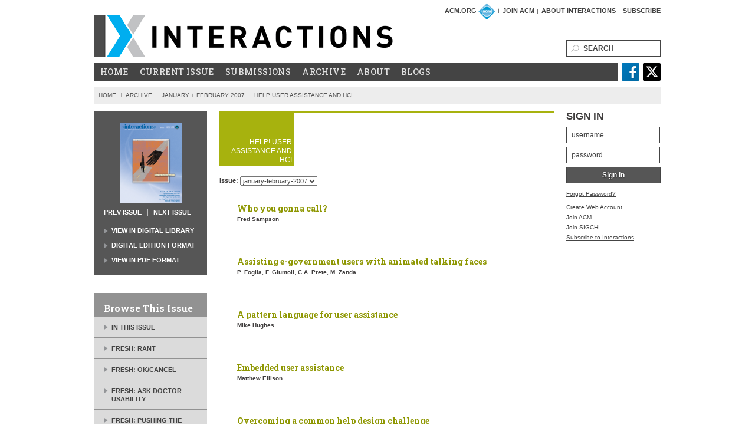

--- FILE ---
content_type: text/html; charset=UTF-8
request_url: https://interactions.acm.org/archive/section/january-february-2007/help-user-assistance-and-hci
body_size: 4736
content:
<!DOCTYPE html>
<html lang="en">
<head>
	<meta charset="utf-8">
	<meta name="viewport" content="width=device-width, initial-scale=1">
	<meta http-equiv="Content-Type" content="text/html; charset=utf-8" />
	<!-- Google tag (gtag.js) --> 
	<script async src=https://www.googletagmanager.com/gtag/js?id=G-Z6VLDV97NK></script>
	<script>
	window.dataLayer = window.dataLayer || []; 
	function gtag(){dataLayer.push(arguments);} 
	gtag('js', new Date()); 
	gtag('config', 'G-Z6VLDV97NK'); 
	</script>

	
<title>ACM Interactions</title>

<meta name='keywords' content='' />
<meta name='description' content='' />
<link rel='canonical' href='https://interactions.acm.org/archive/section/january-february-2007/help-user-assistance-and-hci' />
<!-- generated by seo_lite -->
	
	<meta name="twitter:card" content="summary" />
	<meta name="twitter:site" content="@interactionsmag" />
	<meta property="og:url" content="https://interactions.acm.org/archive/section/january-february-2007/help-user-assistance-and-hci" />
	<meta property="og:site_name" content="ACM Interactions" />
	



	
	
	
	<link rel="apple-touch-icon" sizes="57x57" href="/images/favicon/apple-icon-57x57.png">
	<link rel="apple-touch-icon" sizes="60x60" href="/images/favicon/apple-icon-60x60.png">
	<link rel="apple-touch-icon" sizes="72x72" href="/images/favicon/apple-icon-72x72.png">
	<link rel="apple-touch-icon" sizes="76x76" href="/images/favicon/apple-icon-76x76.png">
	<link rel="apple-touch-icon" sizes="114x114" href="/images/favicon/apple-icon-114x114.png">
	<link rel="apple-touch-icon" sizes="120x120" href="/images/favicon/apple-icon-120x120.png">
	<link rel="apple-touch-icon" sizes="144x144" href="/images/favicon/apple-icon-144x144.png">
	<link rel="apple-touch-icon" sizes="152x152" href="/images/favicon/apple-icon-152x152.png">
	<link rel="apple-touch-icon" sizes="180x180" href="/images/favicon/apple-icon-180x180.png">
	<link rel="icon" type="image/png" sizes="192x192"  href="/images/favicon/android-icon-192x192.png">
	<link rel="icon" type="image/png" sizes="32x32" href="/images/favicon/favicon-32x32.png">
	<link rel="icon" type="image/png" sizes="96x96" href="/images/favicon/favicon-96x96.png">
	<link rel="icon" type="image/png" sizes="16x16" href="/images/favicon/favicon-16x16.png">
	<link rel="manifest" href="/images/favicon/manifest.json">
	<meta name="msapplication-TileColor" content="#ffffff">
	<meta name="msapplication-TileImage" content="/images/favicon/ms-icon-144x144.png">
	<meta name="theme-color" content="#ffffff">
	<link href="https://fonts.googleapis.com/css2?family=Roboto+Slab:wght@400;500;600;700;800&display=swap" rel="stylesheet">
	<link media="all" rel="stylesheet" type="text/css" href="/css/all.css?v=18" />
	<link media="all" rel="stylesheet" type="text/css" href="/css/menu.css" />
	<link media="all" rel="stylesheet" type="text/css" href="/css/validationEngine.jquery.css" />
	<script type="text/javascript" src="/js/jquery-1.7.min.js"></script>
	<script type="text/javascript" src="/js/jquery.dropmenu.js"></script>
	<script type="text/javascript" src="/js/jquery.validationEngine-en.js"></script>
	<script type="text/javascript" src="/js/jquery.validationEngine.js"></script>
	<script type="text/javascript" src="/js/jquerytools.js"></script>
	<script type="text/javascript" src="/js/jquery.main.js?v=1"></script>
	<!--[if lt IE 8]><link rel="stylesheet" type="text/css" href="/css/ie.css" media="screen"/><![endif]-->
	

	
	<style>
		.singin .text-row-holder span {
			color: #FF0000;
			font-size: 10px;
			margin-top: -4px;
			display: block;
			margin-bottom: 6px;
		}
	</style>

</head>
<body>
<div id="wrapper">
	<div id="header">
		<div class="header-holder">
			<h1 class="logo"><a href="/">ACM Interactions</a></h1>
			<div class="top-nav">
				<ul>
					<li><a target="_blank" href="http://acm.org" rel="nofollow">ACM.org</a> <img src="/images/logo-acm.gif" alt="image description" width="29" height="28" /></li>
					<li><a target="_blank" href="https://www.acm.org/membership/join" rel="nofollow">Join ACM</a></li>
					<li><a href="/about">About Interactions</a></li>
					<li><a target="_blank" href="https://services.acm.org/public/qj/genpubqj/genpubqj_control.cfm?promo=QJPUB&product=11247&form_type=PUB&clcode=06">Subscribe</a></li>
				</ul>

				
			</div>

			<div class="search-box">
				<form class="search" method="post" action="https://interactions.acm.org/"  >
<div class='hiddenFields'>
<input type="hidden" name="ACT" value="8" />
<input type="hidden" name="RES" value="20" />
<input type="hidden" name="meta" value="CfkzOCcTDX13ayIfZjhPLqda+U2Z1MkAGENnE3PQxT+3rHgy9Mu/TVtf4zY4grAmoYrYh6ZnYdO9WvpvJWT6kRhfvksR4gCgl1wuvzLjTdup+KJGWlm0OL9R6QzKcYx0iz5rX0gSQAM3FLvgulVcGawFYvcl64gMgAugd6tjvDQxB650LfCzZ1LnWvhsGM65oAQ7pF4VQsI3aBMg9GuV2bUjhbmQ8sKQnEUF/2LWghMRcI+HYtSaa9jEaKDWv/ekmXkamYfGl+vomu8jMs4dab3AKScbOl4nmw+IqibqXva9W6zd406c7/C0vGRgu2l4OR8mjlPgqcAVsNVNwRjQyHdVzkLdQV4bkoE0fHIw9J0S/bXaeCkXE2u90G+Zlt7Dxvkc9eY6pVGSSTZEvB7qbB4pZvxMDKGuToGGw4CZ3Tc=" />
<input type="hidden" name="site_id" value="1" />
<input type="hidden" name="csrf_token" value="7d639d34f16efc6bca5c9c5747c568214531c58e" />
</div>


				<fieldset>
					<input name="keywords" type="text" class="text deletable" placeholder="Search" />
					<input type="submit" class="btn-search sr-only" value="Search"  />
				</fieldset>
				</form>
			</div>
		</div>
		<div class="nav-holder">
			<ul class="social">
				<li class="facebook"><a target="_blank" href="https://www.facebook.com/pages/interactions-magazine/22329129970">facebook</a></li>
				<li class="twitter"><a target="_blank" href="https://twitter.com/interactionsmag">twitter</a></li>
				
			</ul>
			<ul id="nav">
				<li><a href="/">Home</a></li>
				
				<li><a href="/archive/toc/november-december-2025">Current Issue</a></li>
				
				<li><a href="/submissions">Submissions</a></li>
				<li><a href="/archive">Archive</a>
					<ul>
						<li>
							
							<a href="/archive/toc/november-december-2025"><img src="/images/uploads/articles/IX3206W_COVER_Mini.jpg" border="0" style="padding-right:5px" /></a>
							
							<a href="/archive/toc/september-october-2025"><img src="/images/uploads/articles/IX3205W_COVER_Mini.jpg" border="0" style="padding-right:5px" /></a>
							
							<a href="/archive/toc/july-august-2025"><img src="/images/uploads/articles/IX3204W_COVER_Mini.jpg" border="0" style="padding-right:5px" /></a>
							
						</li>
					</ul>
				</li>
				<li><a href="/about">About</a></li>
				<li><a href="/blog">Blogs</a></li>
			</ul>
		</div>

		

	</div>
		<ul class="breadcrumbs">
			
			<li> 
			
				
					<a href="https://interactions.acm.org/">
				
			
			Home
			
			</a> 
			</li>
			
			<li> 
			
				
					<a href="https://interactions.acm.org/archive">
				
			
			Archive
			
			</a> 
			</li>
			
			<li> 
			
				
					<a href="/archive/toc/january-february-2007/">
				
			
			January + February 2007
			
			</a> 
			</li>
			
			<li> 
			
			Help User Assistance And Hci
			
			 
			</li>
			
		</ul>
		<div id="main">
			<div id="twocolumns">
				<div id="content">
					<div class="main-content">

						

						
						<div class="heading-box ">
							<h2 class="">Help! User assistance and HCI </h2>
						</div>
						
						<div class="paging">
							<div class="holder">

							</div>
						</div>
						
						

						<p><form>
							<label><strong>Issue:</strong></label>
							<select class="jumpmenu" id="jumpmenu" name="jumpmenu">
								
								<option value="/archive/section/january-february-2007/help-user-assistance-and-hci" selected="selected"">january-february-2007</option>
								
							</select>
							</form>
						</p>

						
							<ul class="post-list">
			
	<li>
		
		<div class="holder">
			<h3><a href="/archive/view/january-february-2007/who-you-gonna-call1" class="">Who you gonna call?</a></h3>
			<h4> Fred Sampson</h4>
			<p> 

			</p>
		</div>
		
	</li>			
	<li>
		
		<div class="holder">
			<h3><a href="/archive/view/january-february-2007/assisting-e-government-users-with-animated-talking-faces1" class="">Assisting e-government users with animated talking faces</a></h3>
			<h4> P. Foglia, F. Giuntoli, C.A. Prete, M. Zanda</h4>
			<p> 

			</p>
		</div>
		
	</li>			
	<li>
		
		<div class="holder">
			<h3><a href="/archive/view/january-february-2007/a-pattern-language-for-user-assistance1" class="">A pattern language for user assistance</a></h3>
			<h4> Mike Hughes</h4>
			<p> 

			</p>
		</div>
		
	</li>			
	<li>
		
		<div class="holder">
			<h3><a href="/archive/view/january-february-2007/embedded-user-assistance1" class="">Embedded user assistance</a></h3>
			<h4> Matthew Ellison</h4>
			<p> 

			</p>
		</div>
		
	</li>			
	<li>
		
		<div class="holder">
			<h3><a href="/archive/view/january-february-2007/overcoming-a-common-help-design-challenge1" class="">Overcoming a common help design challenge</a></h3>
			<h4> Doris Holloway</h4>
			<p> 

			</p>
		</div>
		
	</li>			
	<li>
		
		<div class="holder">
			<h3><a href="/archive/view/january-february-2007/arbitration-of-a-help-system1" class="">Arbitration of a help system</a></h3>
			<h4> Garett Dworman</h4>
			<p> 

			</p>
		</div>
		
	</li>			
	<li>
		
		<div class="holder">
			<h3><a href="/archive/view/january-february-2007/my-learning-assistant1" class="">My learning assistant</a></h3>
			<h4> Sachin Patil, Kay Howell</h4>
			<p> 

			</p>
		</div>
		
	</li>
</ul>
						
						
					</div>
					
						<div class="aside">

	

		

	
	<div class="block">
		<div id="archive_sidebar_wrap">	
			
			<div class="img-holder">
			<a href="/archive/toc/january-february-2007">
				<img src="/images/uploads/issues/2007/IA%20XIV-1_CVR.jpg" alt="January + February 2007" width="104" height="137" />
			</a>
			</div>
			<ul class="prev-next">
				<li class="active">
				
					<a href="/archive/issue-sidebar/1795" class="issue_archive_page">prev issue</a>
				  				
				</li>
				<li class="active">
				
					<a href="/archive/issue-sidebar/1770" class="issue_archive_page">next issue</a>
				 
				</li>
			</ul>		
			<ul class="add-nav">
				<li><a href="http://dl.acm.org/citation.cfm?id=1189976">view in Digital Library</a></li>
				<li><a href="http://dl.acm.org/ft_gateway.cfm?id=1189976&type=digital edition&dwn=1">Digital Edition Format</a></li>
				<li><a href="http://dl.acm.org/ft_gateway.cfm?id=1189976&type=pdf&dwn=1">view in PDF Format</a></li>
			</ul>
			
		</div>
	
	</div>
		

	
		
		<div class="nav-box">
			<h3>Browse This Issue</h3>
			<ul>
				

				
				<li><a href="/archive/section/january-february-2007/in-this-issue">In this issue</a></li>
				

				
				<li><a href="/archive/section/january-february-2007/fresh-rant">Fresh: rant</a></li>
				

				
				<li><a href="/archive/section/january-february-2007/fresh-ok-cancel">Fresh: ok/cancel</a></li>
				

				
				<li><a href="/archive/section/january-february-2007/fresh-ask-doctor-usability">Fresh: ask Doctor Usability</a></li>
				

				
				<li><a href="/archive/section/january-february-2007/fresh-pushing-the-envelope">Fresh: pushing the envelope</a></li>
				

				
				<li><a href="/archive/section/january-february-2007/fresh-nuts-bolts">Fresh: nuts & bolts</a></li>
				

				
				<li><a href="/archive/section/january-february-2007/forum-under-development">Forum: under development</a></li>
				

				
				<li><a href="/archive/section/january-february-2007/forum-heres-entertainment">Forum: here's entertainment</a></li>
				

				
				<li><a href="/archive/section/january-february-2007/help-user-assistance-and-hci">Help! User assistance and HCI</a></li>
				

				
				<li><a href="/archive/section/january-february-2007/people-the-way-i-see-it">People: the way I see it</a></li>
				

				
				<li><a href="/archive/section/january-february-2007/people-fast-forward">People: fast forward</a></li>
				

				
				<li><a href="/archive/section/january-february-2007/people-the-well-tempered-practitioner">People: the well-tempered practitioner</a></li>
				

				
				<li><a href="/archive/section/january-february-2007/books">Books</a></li>
				

				
				<li><a href="/archive/section/january-february-2007/event-planner">Event planner</a></li>
				

				
				<li><a href="/archive/section/january-february-2007/rave">Rave</a></li>
				

				
				<li><a href="/archive/section/january-february-2007/postcards-from-the-future">Postcards from the future</a></li>
				
			</ul>
		</div>
		
	
	
	
	<div class="text-block">
		<h3>Demo Hour</h3>

		<ul>
		
			<li>
				<h4><a href="/archive/view/march-april-2022/elevate">
					March - April 2022</a>
				</h4>
				<p> 
			Seungwoo Je, 
			Kongpyung Moon, 
			Hyunseung Lim, 
			Shan-Yuan Teng, 
			Jas Brooks, 
			Pedro Lopes, 
			Andrea Bianchi</p>
			</li>
		
			<li>
				<h4><a href="/archive/view/march-april-2022/prototype-of-a-force-feedback-tool-for-mixed-reality-applications">
					March - April 2022</a>
				</h4>
				<p> 
			Ian Gonsher, 
			Zhenhong Lei</p>
			</li>
		
			<li>
				<h4><a href="/archive/view/september-october-2020/demo-hour67">
					September - October 2020</a>
				</h4>
				<p> 
			Shengzhi Wu, 
			Daragh Byrne, 
			Molly Steenson, 
			Robert Fraher, 
			Laurel Fraher</p>
			</li>
		
		</ul>
	</div>	
	
	
		
</div>
					
				</div>
				<div id="sidebar">
	
	<div class="box">
		<h3>SIGN IN</h3>
		<form id="login_form" class="singin" method="post" action="https://interactions.acm.org/"  >
<div class='hiddenFields'>
<input type="hidden" name="ACT" value="15" />
<input type="hidden" name="RET" value="/archive/section/january-february-2007/help-user-assistance-and-hci" />
<input type="hidden" name="site_id" value="1" />
<input type="hidden" name="csrf_token" value="7d639d34f16efc6bca5c9c5747c568214531c58e" />
</div>


			<fieldset>
				<div class="text-row-holder">
					<div class="text-row">
						<input name="username" type="text" class="text validate[required]" value="username" />
					</div>
					<div class="text-row">
						<input name="password" type="password" class="pass validate[required]" value="password" />
					</div>
					<div class="text-row">
						<input type="submit" value="Sign in" class="btn-go" />
					</div>
				</div>
				<a href="https://accounts.acm.org" target="_blank">Forgot Password?</a>
			</fieldset>
		</form>
		<ul class="subnav">
			<li><a href="https://accounts.acm.org" target="_blank">Create Web Account</a></li>
			<li><a href="https://www.acm.org/membership/join" target="_blank">Join ACM</a></li>
			<li><a href="https://services.acm.org/public/qj/gensigqj/login_gensigqj.cfm?promo=QJSIG&offering=026&form_type=SIG " target="_blank">Join SIGCHI</a></li>
			<li><a href="https://services.acm.org/public/qj/genpubqj/genpubqj_control.cfm?promo=QJPUB&product=11247&form_type=PUB&clcode=06" target="_blank">Subscribe to Interactions</a></li>
		</ul>
	</div>
	
	<div class="ad">
<iframe width="160" height="600" scrolling=No frameborder=0 marginheight=0 marginwidth=0 src="https://acm.nui.media/pipeline/1234629/0/vh?z=acm&dim=599027&kw=&click="><script type="text/javascript" language="JavaScript" src="https://acm.nui.media/pipeline/1234629/0/vj?z=acm&dim=599027&kw=&click=&abr=$scriptiniframe"></script><noscript><a href="httsp://acm.nui.media/pipeline/1234629/0/cc?z=acm"><img src="https://acm.nui.media/pipeline/1234629/0/vc?z=acm&dim=599027&kw=&click=&abr=$imginiframe" width="160" height="600" alt="" border="0"></a></noscript></iframe>	</div>

<script type="text/javascript" language="JavaScript">

  aj_server = 'https://acm.nui.media/pipeline/'; aj_tagver = '1.0';

  aj_zone = 'acm'; aj_adspot = '524938'; aj_page = '0'; aj_dim ='622080'; aj_ch = ''; aj_ct = ''; aj_kw = '';

  aj_pv = true; aj_click = '';

</script><script type="text/javascript" language="JavaScript" src="https://img.nui.media/banners/ajtg.js"></script>
</div>
			</div>

		</div>
<div id="footer">
	<div class="container">
		<ul>
			<li><a href="/about">About interactions</a></li>
			<li><a href="/about-sigchi">About SIGCHI</a></li>
			<li><a target="_blank" href="https://www.acm.org/membership/acm-membership-renewal ">Renew</a></li>
			<li><a target="_blank" href="https://services.acm.org/public/qj/genpubqj/genpubqj_control.cfm?promo=QJPUB&product=11247&form_type=PUB&clcode=06">Subscribe</a></li>
			<li><a href="/submissions">For Authors</a></li>
			<li><a href="/for-advertisers">For Advertisers</a></li>
			<li><a href="/privacy-policy">Privacy</a></li>
			<li><a href="/contact">Contact Us</a></li>
		</ul>
		<p>Interactions is a bi-monthly publication of the ACM | (c) 2025 ACM</p>
		<p class="print-website" style="display:none;">https://interactions.acm.org/archive/section/january-february-2007/help-user-assistance-and-hci</p>
	</div>
</div>
</div>

<script type="text/javascript">
	jQuery(document).ready( function($) {
		/* Adds "Clear icon and function to search bar */
		$('input.deletable').wrap('<span class="deleteicon" />').after($('<span>&times;</span>').click(function() {$(this).prev('input').val('').trigger('change').focus();})).on('focus input', function () {
			$('.deleteicon span').toggle(this.value.length>0);
		}).blur(function () {
			$('.deleteicon span').fadeOut('slow');
		});
		$('.deleteicon span').fadeOut('slow');
	});
</script>
</body>
</html>

--- FILE ---
content_type: text/css
request_url: https://interactions.acm.org/css/all.css?v=18
body_size: 6645
content:
body {
	margin:0;
	background:#fff;
	font:11px/1.2 Arial, Helvetica, sans-serif;
	color:#403e3e;
}
img{border:0;}
a{
	color:#444;
	text-decoration:underline;
	cursor:pointer;
	transition: all 0.3s ease-in;
}
a:hover{text-decoration:none;}
form,
fieldset{
	margin:0;
	padding:0;
	border:0;
}
input,
textarea,
select{
	vertical-align:middle;
	font:100% Arial, Helvetica, sans-serif;
	color:#444;
}
.sr-only {
  position: absolute;
  width: 1px;
  height: 1px;
  margin: -1px;
  padding: 0;
  overflow: hidden;
  clip: rect(0,0,0,0);
  border: 0;
}
#wrapper{
	width:960px;
	margin:0 auto;
}
#header{
	width:100%;
	overflow:hidden;
	padding:0 0 40px;
}
.logo{
	float:left;
	background:url(/images/logo.gif) no-repeat;
	width:508px;
	height:72px;
	text-indent:-9999px;
	margin:25px 0 0;
}
.logo a{
	display:block;
	height:100%;
}
#header .top-nav{
	overflow:hidden;
	height:1%;
	padding:4px 0 35px;
}
#header .top-nav ul{
	margin:0;
	padding:0;
	list-style:none;
	float:right;
	overflow:hidden;
	font-weight:bold;
	text-transform:uppercase;
}
#header .top-nav ul li{
	float:left;
	background:url(/images/separator-top-nav.gif) no-repeat 100% 50%;
	line-height:29px;
	text-decoration:none;
	padding:0 6px;
	margin:0 -6px 0 6px;
	display:inline;
}
#header .top-nav ul li img{vertical-align:middle;}
#header .top-nav ul li a{
	text-decoration:none;
	color:#434343;
}
#header .top-nav ul li a:hover{text-decoration:underline;}
#header .search-box{
	overflow:hidden;
	height:1%;
}
.header-holder{
	padding:0 0 10px;
	overflow:hidden;
	position: relative;
	width:100%;
}
.survey {
	position: absolute;
	bottom: -3px;
	right: 192px;
}

.search{
	float:right;
	/*background:#d0cdcd;
	padding:5px 7px;*/
}
.search fieldset{
	float:left;
}
/*.search .text{
	float:left;
	width:116px;
	padding:2px 4px;
	height:15px;
	line-height:15px;
	font-size:14px;
	font-style:italic;
	background:#fff;
	border:0;
	margin:0 5px 0 0;
}*/
		
.search .text,
.singin .text,
.singin .pass {
    width: 141px;
    font-size: 12px;
    border: 1px solid #444;
    color:#434343;
    border-radius: 0;
    box-shadow: none;
    padding: 6px 8px;
    transition: all 0.30s ease-in-out;
}
input::placeholder {
  color:#434343;
  opacity:1;
}
.search .text {
    float: left;
    width: 118px;
    padding: 6px 12px 6px 28px;
    background: transparent url(/images/32px-Search_Icon.png);
    background-position: 7px center;
    background-repeat: no-repeat;
    background-size: 14px;
}
.search .text:focus,
.singin .text:focus,
.singin .pass:focus {
    border-color: rgb(29, 175, 237);
    /*box-shadow: inset 0 0 1px rgba(29, 175, 237, .9);*/
    outline: none;
}
.search .text::placeholder {
  text-transform: uppercase;
  font-weight: bold;
}

.search .btn-search{
	background:url(/images/btn-submit.gif) no-repeat;
	width:17px;
	height:19px;
	text-indent:-9999px;
	overflow:hidden;
	font-size:0;
	line-height:0;
	cursor:pointer;
	float:left;
	border:0;
}
span.deleteicon {
    position: relative;
    height: 36px;
    /*display: inline-block;*/
    height: auto;
    display: block;
}
span.deleteicon span {
    position: absolute;
    display: block;
    /*top: -4%;*/
    right: 6px;
    cursor: pointer;
    font-size: 1.6rem;
    line-height: 1;
    color: #999;
    font-weight: 100;
    font-family: helvetica neue;
    top: -1px;
}
.nav-holder{
	overflow:hidden;
	width:100%;
}
.social{
	float:right;
	margin:0;
	/*padding:2px 0 0;*/
	padding: 0;
	list-style:none;
}
* html .social{margin:0 0 0 -3px;}
.social li{
	float:left;
	padding:0 0 0 6px;
}
.social li a,
.rss-link{
	float:left;
	/*width:24px;
	height:24px;*/
	text-indent:-9999px;
	overflow:hidden;
    width: 30px;
    height: 30px;
    background-size: 80px;
	background-repeat: no-repeat;
}
.social li.facebook a{
    background-image: url(/images/ico-social.png);
    }
.social li.blog_rss a{background:url(/images/blog-rss-icon.png) no-repeat;}
.social li.twitter a{
    background-image: url(/images/ico-social.png);
    background-position: -50px top;
}
.social li.rss a,
.rss-link{background:url(/images/ico-social.gif) no-repeat -60px 0;}
#nav{
	margin:0;
	padding:0;
	list-style:none;
	overflow:hidden;
	background:#444;
	height:1%;
	font-size:14px;
	line-height:14px;
	text-transform:uppercase;
}
#nav li{
	float:left;
	/*padding:10px 9px 6px 10px;*/
	padding: 8px 9px 8px 10px;
}
#nav li a{
	color:#fff;
	text-decoration:none;
	float:left;
}
/*#nav li a cufon{
	float:left;
	margin:0 !important;
}*/
ul#nav a {
   font-weight: 500;
   letter-spacing: 0.4px;
}
ul#nav a:hover {
   color: #fff;
}
#main{
	overflow:hidden;
	width:100%;
	padding:0 0 125px;
}
.visual{
	width:100%;
	overflow:hidden;
	border-top:1px solid #464646;
	margin:0 0 0;
}
.visual-box{
	float:left;
	width:520px;
	position:relative;
}
.visual-box img{vertical-align:top;}
.visual-box .heading{
	background:#d22424;
	width:176px;
	padding:62px 5px 2px;
	position:absolute;
	top:0;
	left:0;
}
.visual .text-holder{
	position:absolute;
	bottom:0;
	left:0;
	width:100%;
}
* html .visual .text-holder{bottom:-1px;}
.visual .text-holder .holder{
	background:url(/images/bg-visual-text-holder.png) ;
	padding:6px 10px 5px;
}
* html .visual .text-holder .holder{
	overflow:visible;
	height:1%;
}
.visual .text-holder .main-text{
	display:block;
	/*color:#403e3e;*/
	font-size:25px;
	line-height:26px;
	overflow:hidden;
	width:100%;
	padding:0 0 3px;
	font-weight: 400;
   color: #545454;
}
/*.visual .text-holder .main-text cufon{
	float:left;
	margin:0 !important;
}*/
.visual .text-holder .sub-text{
	display:block;
	font-weight:bold;
	font-size:14px;
	line-height:17px;
}
.heading h2{
	margin:0;
	text-transform:uppercase;
	color:#fff;
	font:17px/17px "Arial Black", Arial, Helvetica, sans-serif;
	text-align:right;
}
.aside-visual{
	float:right;
	background:#565656;
	width:260px;
	height:403px;
	position:relative;
	z-index:3;
}
.aside-visual .heading{
	width:176px;
	padding:62px 5px 2px;
	background:#444;
}
.visual-nav{
	margin:0;
	/*padding:0 0 5px;*/
    padding: 0 0 6px;
	list-style:none;
	overflow:hidden;
	width:100%;
}
.visual-nav li{
	border-bottom:1px solid #444;
	width:100%;
	float:left;
}
.visual-nav li:hover .block{display:block;}
.visual-nav .block{
	position:absolute;
	top:0;
	right:100%;
	width:529px;
	text-align:right;
	margin:0 -5px 0 0;
	display:none;
}
.visual-nav .block .holder{
	background:url(/images/bg-visual-drop.png) repeat-y;
	width:483px;
	color:#fff;
    /*color: #565656;*/
	font-size:15px;
	line-height:18px;
	height:403px;
	padding:10px 23px;
    /*background: rgba(242, 241, 241, 0.92);*/
}
.visual-nav .block p{ 
	margin:0 0 3px; 
	text-align:right;
	overflow:hidden;
}
.visual-nav .block .title-box{
	display:block;
	font-size:30px;
	/*margin:0 0 15px;*/
	position:relative;
    margin: 12px 0 15px;
    line-height: 1.1;
    font-weight: 500;
    /*color: #565656;*/
}
.visual-nav .block .info-text {
	padding:0 0 20px;
	position:relative;
}
.visual-nav .block .info-text a {
    padding:0;
    color: #fff!important;
    /*color: #565656;*/
}
/*.visual-nav li .info-text a cufon {
    float:none;
}*/

.visual-nav li:after{
	content:"";
	clear:both;
	display:block;
}
.visual-nav li a {
	display:block;
	height:1%;
	color:#fff;
	text-decoration:none;
	overflow:hidden;
	/*padding: 3px 21px 3px;*/
    padding: 4px 21px;
}
/*.visual-nav li a strong{
	position:relative;
	width:100%;
	display:inline-block;
}*/
/*.visual-nav li a span{
	position:absolute;
	top:-9999px;
	width:100%;
	color: #ffffff !important;
   font-style: normal;
}*/

.visual-nav li a.item-title {
    font-size:14px;
    line-height:15px;
	font-weight: 400;
    color: #FFFFFF;
    transition: none;
    transition: color 0.2s ease-out;
}

.visual-nav li:hover a.item-title {
    font-weight: 800;
    color: #444;
}

.visual-nav li:hover {
    background-color: #c1c2c4;
}

.visual-nav li a:hover{
    border:0;
}
/*.visual-nav li a:hover strong,
.visual-nav li:hover a strong{
	top:-9999px;
	position:absolute;
}
.visual-nav li a:hover span,
.visual-nav li:hover a span{
	top:auto;
	position:static;
} */
/*.visual-nav li a cufon{
	float:left;
	margin:0 !important;
}*/
.visual .info-nav{
	overflow:hidden;
	padding:0 10px 0 22px;
}
* html .visual .info-nav{
	overflow:visible;
	height:1%;
}
.visual .info-nav img{
	float:right;
	margin:0 -3px 0 10px;
	position:relative;
}
.visual .info-nav ul{
	margin:0;
	padding:18px 0 0;
	list-style:none;
	text-transform:uppercase;
	font-weight:bold;
	font-size:10px;
	line-height:12px;
}
.visual .info-nav ul li{padding:0 0 2px;}
.visual .info-nav ul a{
	color:#fff;
	background:url(/images/arrow-info-nav.gif) no-repeat 0 50%;
	padding:0 0 0 11px;
	text-decoration:none;
}
#content{
	float:left;
	width:780px;
}
.threecolumns{
	overflow:hidden;
	width:105%;
	margin:0 -5% 35px 0;
}
* html .threecolumns{margin-bottom:30px;}
.threecolumns .column{
	float:left;
	width:260px;
}
#content .heading h3{
	margin:0;
	text-transform:uppercase;
	color:#fff;
	font:12px/12px Arial, Helvetica, sans-serif;
	text-align:right;
}
.threecolumns .column1 .heading{background:#eb8b3f;}
.threecolumns .column1{border-top:1px solid #eb8b3f;}
.threecolumns .column2 .heading{background:#1669b0;}
.threecolumns .column2{border-top:1px solid #1669b0;}
.threecolumns .column3 .heading{background:#78256f;}
.threecolumns .column3{border-top:1px solid #78256f;}	 
.threecolumns .green .heading{background:#A7B20E;}
.threecolumns .green {border-top:1px solid #A7B20E;}

.threecolumns .red .heading{background:#ED1D24;}
.threecolumns .red {border-top:1px solid #ED1D24;}

.threecolumns .purple .heading{background:#872388;}
.threecolumns .purple {border-top:1px solid #872388;}

.threecolumns .orange .heading{background:#F7941E;}
.threecolumns .orange {border-top:1px solid #F7941E;}

.threecolumns .column.alt-bg {
    background: #d8f1fb;
    padding-bottom: 10px;
}
.news-list{
	margin:0 0 -18px;
	padding:0;
	list-style:none;
	overflow:hidden;
	width:100%;
}
.news-list li{
	overflow:hidden;
	width:95%;
	margin:0 0 20px;
	font-size:10px;
	line-height:11px;
	font-weight:bold;
	position:relative;
	vertical-align:top;
}
.column.alt-bg .news-list li {
    padding-left: 10px;
}
.news-list li .video,
.news-list li img{
	float:left;
	margin:0 5px 0 0;
}
.news-list li img{
	float:left;
	border:1px solid #797979;
}
.news-list li:hover img {
    filter: brightness(79%);
    transition: all 0.3s ease-out;
}
.news-list li h4{
	margin:0;
	padding:0 0 3px;
	font-size:13px;
	line-height:17px;
	overflow:hidden;
	height:1%;
}
.column.column-float-txt .news-list li h4{
    display: block;
    margin-top: -3px;
}
/*.news-list li h4 cufon{
	float:left;
	margin:0 !important;
	padding:0 0 3px;
}*/
.news-list li h4 a{
	text-decoration:none;
	color:#434343;
    transition: all 0.2s ease-out;
}
.news-list li:hover h4 a {
   color: #3D3D3D;
}
.news-list p{
   margin:0;
   line-height: 1.3;
}
.column.column-float-txt .news-list p {
    display: block;
    margin-left: 101px;
}
.twocolumns{
	overflow:hidden;
	width:105%;
	margin:0 -5% 0 0;
}
.twocolumns .column{
	float:left;
	width:368px;
	margin:0 22px 0 0;
	border-top:1px solid #1669b0;
}
.twocolumns .news-list h4{font-size:16px;}
.twocolumns .news-list li{margin:0 0 30px;}
.twocolumns .news-list{margin:0 0 -10px;}
.column .heading{
	width:117px;
	padding:44px 5px 3px;
	background:#1669b0;
	margin:0 0 20px;
}
.more,
.column .link-view{
	background:url(/images/arrow-more.gif) no-repeat 100% 50%;
	padding:0 13px 0 0;
	text-transform:uppercase;
	text-decoration:none;
	font-size:10px;
	line-height:12px;
	color:#434343;
	vertical-align:top;
	float:left;
}
.more-holder{
	overflow:hidden;
	width:100%;
	margin-top: 3px;
}
.column.column-float-txt .more-holder{
    padding-left:10px;
}
.column .link-view{
	position:absolute;
	bottom:0;
	float:none;
	left:96px;
}
#sidebar{
	float:right;
	width:160px;
	font-size:10px;
	line-height:13px;
}
#sidebar .box{
	/*background:#d0cdcd;*/
	background: none;
	margin:0 0 26px;
	/*padding:20px 10px 15px 15px;*/
	padding:0;
}
* html #sidebar .box{
	overflow:visible;
	height:1%;
}
#sidebar .box h3{
	/*color:#fff;*/
	text-transform:uppercase;
	font-size:17px;
	line-height:17px;
	margin:0 0 9px;
}
.singin{padding:0 0 10px;}
.singin .text-row{
	/*border:1px solid #000;
	background:#fff;
	width:131px;
	overflow:hidden;*/
	margin:0 0 6px;
}
/*.singin .text,
.singin .pass {
	width:121px;
	float:left;
	padding:2px 5px;
	color:#434343;
	font-size:10px;
	line-height:13px;
	height:13px;
	margin:0;
	border:0;
	background:none;
}*/
/*.singin .pass{width:93px;}*/
/*.singin .btn-go{
	float:left;
	background:url(/images/btn-go.gif) no-repeat;
	width:28px;
	height:17px;
	border:0;
	cursor:pointer;
	text-indent:-9999px;
	overflow:hidden;
	font-size:0;
	line-height:0;
}*/
/*.singin .text,
.singin .pass,
.singin .btn-go {
    font-size: 13px;
}*/
.singin .btn-go {
    width: 100%;
    font-size: 12px;
    border: 1px solid #444;
    color:#FFF;
    border-radius: 0;
    box-shadow: none;
    padding: 6px 8px;
    transition: all 0.30s ease-in-out;
    cursor:pointer;
    background-color: #565656;
    text-shadow: 0px 0px 2px rgb(0 0 0);
    font-weight: 600;
}
.singin .btn-go:focus{
    border-color: #444;
    background-color: #1669b0;
    outline: none;
}
.singin .btn-go:hover {
    background-color: #1669b0;
    border-color: #135996;
}

.singin .text-row-holder{
	padding:0 0 5px;
	overflow:hidden;
	width:100%;
}
.subnav{
	margin:0;
	padding:0;
	list-style:none;
}
.subnav li{margin:0 0 4px;}
.breadcrumbs{
	margin:-30px 0 13px;
	padding:8px 0;
	list-style:none;
	overflow:hidden;
	height:1%;
	background:#ededed;
	text-transform:uppercase;
	color:#565656;
	font-size:10px;
	line-height:13px;
}
.breadcrumbs li{
	float:left;
	background:url(/images/separator-breadcrumbs.gif) no-repeat 0 50%;
	padding:0 8px;
	margin:0 1px 0 -1px;
}
.breadcrumbs li a{
	color:#565656;
	text-decoration:none;
}
.breadcrumbs li a:hover{text-decoration:underline;}
#twocolumns{
	overflow:hidden;
	width:100%;
}
.aside{
	float:left;
	/*width:186px;*/
    width: 191px;
}
.aside .block{
	background:#565656;
	padding:19px 16px 7px;
	height:1%;
	margin:0 0 30px;
}
.aside .block .img-holder img{vertical-align:top;}
.aside .block .img-holder{
	margin:0 0 9px;
	text-align:center;
}
.ad{margin:0 0 20px;}
.ad img{vertical-align:top;}
.prev-next{
	/*margin:0 -20% 10px 0;*/
    margin: 0 -20% 18px 0;
	padding:0;
	list-style:none;
	overflow:hidden;
	width:120%;
	text-transform:uppercase;
	font-weight:bold;
	font-size:11px;
	line-height:13px;
}
.prev-next li{
	float:left;
	padding:0 10px;
	margin:0 10px 0 -10px;
	background:url(/images/separator-prev-next.gif) no-repeat 0 50%;
}
.prev-next li a{
	text-decoration:none;
	color:#444;
}
.prev-next li.active a,
.prev-next li a:hover{color:#fff;}
.add-nav{
	margin:0 -5% 0 0;
	padding:0;
	list-style:none;
	text-transform:uppercase;
	font-weight:bold;
	font-size:11px;
	line-height:13px;
	width:105%;
}
.add-nav li{
    /*padding:0 0 7px;*/
    padding: 0 0 12px;
}
.nav-box h3{
	margin:0 0 4px;
	font-size:16px;
	line-height:18px;
	color:#fff;
	width:100%;
}
.nav-box h3:after{
	content:"";
	clear:both;
	display:block;
}
/*.nav-box h3 cufon{
	float:left;
	margin:0 !important;
}*/
.add-nav a{
	background:url(/images/arrow-info-nav.gif) no-repeat 0 50%;
	padding:0 0 0 13px;
	text-decoration:none;
	color:#fff;
}
.add-nav a:hover{text-decoration:underline;}
.nav-box{
	background:#929292;
	padding:17px 16px 26px;
}
.nav-box ul{
	margin:0 -16px;
	padding:0;
	/*width:186px;*/
    width: 191px;
	position:relative;
	font-weight:bold;
	text-transform:uppercase;
	font-size:11px;
	line-height:23px;
	background:#dbdbdb;
	list-style:none;
}
.nav-box ul li {
	border-top:1px solid #929292;
	/*padding:0 16px;*/
    padding: 5px 16px;
	vertical-align:top;
	height:1%;
}
.nav-box ul li a{
	/*background:url(/images/arrow-nav-box.gif) no-repeat 0 50%;*/
	text-decoration:none;
	/*padding:0 0 0 13px;*/
	background: url(/images/arrow-nav-box.gif) no-repeat 0 8px;
    padding: 6px 0 0 13px;
    display: inline-block;
    line-height: 1.3;
}
.main-content{
	float:right;
	/*width:573px;*/
    width: 568px;
}
.main-content h2{
	font-size:25px;
	line-height:27px;
	/*color:#403e3e;*/
	/*margin:0;*/
	width:100%;
	margin:0 0 2px;
    color: #545454;
}
.main-content h2:after{
	content:"";
	clear:both;
	display:block;
}
/*.main-content h2 cufon{
	float:left;
	margin:0 !important;
}*/
.main-content h3{
	margin:0 0 2px;
	font-size:12px;
	text-transform:uppercase;
	line-height:15px;
}
.main-content .archives-section h3 {
   line-height: 1.1;
   font-size: 14px;
   font-weight: 700;
}
.view-holder{
	text-align:right;
	font-size:9px;
	line-height:12px;
	font-weight:bold;
	text-transform:uppercase;
	padding:0 0 1px;
}
.view-holder a{
	color:#444;
	text-decoration:none;
}
.view-holder a:hover{text-decoration:underline;}
.slidebox{
	margin:0;
	padding:0;
	list-style:none;
}

.slidebox ul{
	margin:0;
	padding:0 0 22px;
	list-style:none;
}
.slidebox li{
	border-top:3px solid #1669b0;
	/*padding:10px 0 19px 136px;*/
	position:relative;
	overflow:hidden;
	padding: 12px 0 19px 145px;
}
* html .slidebox li{
	overflow:visible;
	height:1%;
}
.slidebox li li{
	border:0;
	padding:0 0 4px;
	line-height:18px;
	width:100%;
}
.slidebox li li:after{
	content:"";
	clear:both;
	display:block;
}
.slidebox li .slide{
	width:100%;
}
.slidebox li li:first-child .num,
.slidebox li li.first-child .num{margin-top:20px;}
.slidebox .num{
	position:absolute;
	margin:-4px 0 0 -50px;
	font:17px/17px "Arial Black", Arial, Helvetica, sans-serif;
	width:40px;
	text-align:right;
	display:none;
}
.slidebox li.active .num{display:block;}
.main-content .slidebox li h3{
	color:#1669b0;
	margin:0;
	padding:0 0 5px;
	overflow:hidden;
	width:100%;
	/*font-size:13px;*/
	font-size: 14px;
	text-transform:none;
	line-height: 1.2;
}

/*.slidebox li h3 cufon{
	float:left;
	margin:0 !important;
}*/
.slidebox li h3 a{
   color:#1669b0;
   text-decoration: none;
}
.slidebox li h4{
	margin:0 0 10px;
	text-transform:uppercase;
	font-size:10px;
	color:#403e3e;
	line-height:12px;
	overflow:hidden;
}
.slidebox li p{
   margin:0;
}
.slidebox li .opener{
	position:absolute;
	top:0;
	left:0;
	width:112px;
	padding:8px 10px 2px;
	background:#1669b0;
	background-image:url('/images/interactions-arrow.png');
	background-repeat:no-repeat;
	/*background-position:5px 50%; */
	background-position: 5px 12px;	
	text-align:right;
	color:#fff;
	font:12px/15px "Arial Black", Arial, Helvetica, sans-serif;
	text-transform:uppercase;
	text-decoration:none;
}

.slidebox li.active .opener, .slidebox li.mark-orange.active .opener, .slidebox li.mark-violet.active .opener, .slidebox li.mark-red.active .opener{
	background-image:url('/images/interactions-arrow-active.png');	
}

.slidebox li .opener:hover, .slidebox li.mark-orange .opener:hover, .slidebox li.mark-violet .opener:hover, .slidebox li.mark-red .opener:hover {
	background-image:url('/images/interactions-arrow-active.png');	
}

.slidebox li.mark-violet .opener{
	background:#78256f;
	background-image:url('/images/interactions-arrow.png');
	background-repeat:no-repeat;
	/*background-position:5px 50%;*/
	background-position: 5px 12px;
}
.slidebox li.mark-violet{border-top-color:#78256f;}
.slidebox li.mark-violet h3,
.slidebox li.mark-violet h3 a{color:#78256f;}
.slidebox li.mark-orange .opener{
	background:#eb8b3f;
	background-image:url('/images/interactions-arrow.png');
	background-repeat:no-repeat;
	/*background-position:5px 50%;*/
	background-position: 5px 12px;
}
.slidebox li.mark-orange{border-top-color:#eb8b3f;}
.slidebox li.mark-orange h3,
.slidebox li.mark-orange h3 a{color:#eb8b3f;}
.slidebox li.mark-red .opener{
	background:#d22424;
	background-image:url('/images/interactions-arrow.png');
	background-repeat:no-repeat;
	/*background-position:5px 50%;*/
	background-position: 5px 12px;
}
.slidebox li.mark-red{border-top-color:#d22424;}
.slidebox li.mark-red h3,
.slidebox li.mark-red h3 a{color:#d22424;}
.slidebox li .holder{
	overflow:hidden;
	width:437px;
	position:relative;
	display:none;
	padding:0 0 15px;
}
.slidebox li .holder img{
	float:left;
	border:1px solid #6c6c6c;
	margin:0 9px 0 0;
}
.slidebox li.active .holder{display:block;}
.link-top{
	background:url(/images/arrow-top.gif) no-repeat 100% 50%;
	padding:0 10px 0 0;
	text-transform:uppercase;
	color:#6c6c6c;
	font-size:9px;
	line-height:12px;
	font-weight:bold;
	text-decoration:none;
	position:absolute;
	bottom:20px;
	right:0;
	display:none;
}
.slidebox li.active .link-top{display:block;}
.post-list{
	margin:0;
	padding:0;
	list-style:none;
}
.post-list li{
	overflow:hidden;
	padding:20px 30px;
	color:#403e3e;
	margin:0 0 9px;
	vertical-align:top;
}
* html .post-list li{
	overflow:visible;
	height:1%;
}
.post-list li:hover{background:#ededed;}
.post-list li img{
	float:left;
	border:1px solid #6c6c6c;
	margin:0 9px 0 0;
}
.post-list li .holder{
	overflow:hidden;
	line-height:18px;
}
* html .post-list li .holder{
	overflow:visible;
	height:1%;
}
.post-list li h3{
	margin:0;
	color:#8e9702;
	/*font-size:13px;*/
	font-size: 14px;
	overflow:hidden;
	width:100%;
	/*line-height:15px;*/
	text-transform:none;
	padding:0 0 4px;
	line-height: 1.2;
}

/*.post-list li h3 cufon{
	float:left;
	margin:0 !important;
}*/
.post-list li h3 a{
	color:#8e9702;
	text-decoration:none;
}
.post-list li h4{
	margin:0 0 5px;
	font-size:10px;
	line-height:12px;
	color:#403e3e;
}
.post-list li p{margin:0 0 9px;}
.post-list .meta{
	margin:0;
	padding:0;
	list-style:none;
	overflow:hidden;
}
* html .post-list .meta{
	overflow:visible;
	height:1%;
}
.post-list .meta li{
	float:left;
	background:url(/images/separator-prev-next.gif) no-repeat 0 50%;
	padding:0 3px;
	margin:0 3px 0 -3px;
	font-weight:bold;
	font-size:11px;
	line-height:13px;
}
.post-list .meta li a{
	color:#717171;
	text-decoration:none;
}
.post-list .meta li a:hover{text-decoration:underline;}
.paging{
	overflow:hidden;
	width:100%;
	font-size:9px;
	line-height:12px;
	font-weight:bold;
	text-transform:uppercase;
	margin:-3px 0 21px;
}
.paging .holder{
	float:right;
}
.paging ul{
	float:left;
	margin:0;
	padding:0 12px 0 0;
	list-style:none;
}
.paging ul li{
	float:left;
	margin:0 0 0 7px;
}
.paging ul li .next{
	background:url(/images/btn-next.gif) no-repeat;
	width:7px;
	height:9px;
	float:left;
	text-indent:-9999px;
	overflow:hidden;
	margin:1px 0 0;
}

.paging ul li .prev{
	background:url(/images/btn-prev.gif) no-repeat;
	width:7px;
	height:9px;
	float:left;
	text-indent:-9999px;
	overflow:hidden;
	margin:1px 0 0;
}
.paging ul li a:hover{text-decoration:none;}
.heading-box{
	border-top:3px solid #a7b20e;
	overflow:hidden;
	width:100%;
}
.main-content .heading-box h2{
	width:120px;
	padding:42px 3px 2px;
	background:#a7b20e;
	margin:0;
	color:#fff;
	font-weight:bold;
	text-transform:uppercase;
	font:12px/15px "Arial Black", Arial, Helvetica, sans-serif;
	text-align:right;
	float:left;
}

.heading-box-blue 
{
	border-top:3px solid #1669b0;
}
.main-content .heading-box h2.h2-blue {
	background:#1669b0;
}

.main-content .heading-box h2.mark-violet {
	background:#78256f;
}

.heading-box.mark-violet{
	border-top:3px solid #78256f;
}

.post-list li h3 a.mark-violet{
	color:#78256f;
}

.main-content .heading-box h2.mark-orange {
	background:#eb8b3f;
}

.heading-box.mark-orange{
	border-top:3px solid #eb8b3f;
}

.post-list li h3 a.mark-orange{
	color:#eb8b3f;
}
.rss-link{margin:35px 0 0 6px;}
.aside .text-block{
	border-top:3px solid #196bb1;
	padding:9px 0;
}
.aside .text-block h3{
	font-size:16px;
	line-height:18px;
	padding:0 0 16px;
	overflow:hidden;
	width:100%;
	margin:0;
}
/*.aside .text-block h3 cufon{
	float:left;
	margin:0 !important;
}*/
.aside .text-block ul{
	margin:0;
	padding:0;
	list-style:none;
	font-size:10px;
	line-height:13px;
	font-weight:bold;
}
.aside .text-block li{
	padding:0 0 19px;
}
.aside .text-block h4{
	margin:0;
	padding:0 0 4px;
	font-size:13px;
	line-height:16px;
	color:#1669b0;
	overflow:hidden;
	width:100%;
}
.aside .text-block h4 a{
	text-decoration:none;
	color:#1669b0;
}
/*.aside .text-block h4 cufon{
	float:left;
	margin:0 !important;
}*/
.aside .text-block p{margin:0;}
#footer{
	overflow:hidden;
	width:100%;
	text-align:right;
	font-size:10px;
	line-height:12px;
	padding:0 0 40px;
}
#footer ul{
	margin:0;
	padding:0 0 3px;
	list-style:none;
	overflow:hidden;
	width:100%;
	text-transform:uppercase;
}
#footer ul li{
	display:inline;
	background:url(/images/separator-top-nav.gif) no-repeat 100% 50%;
	padding:0 8px;
	margin:0 -8px 0 8px;
}
* html #footer ul li{padding:0 9px 0 7px;}
#footer ul li a{text-decoration:none;}
#footer p{margin:0;}

.marker { background-color: #ff0; }

.heading-issue-details { float:right; font-weight:bold; font-size:12px; padding-top:5px;}

h3.article-title { 
   font-size:24px; 
   color:#1669b0; 
   margin-top:20px;
   line-height: 1.1;
}

.article-body { font-size: 1.3em; color:#403e3e; }
.article-body p { color:#403e3e; }


.author {border-top: 2px solid #196bb1;}
.author h2 {margin-top: 10px; font-size: .75em; color: #403e3e;}
.author p {margin: 10px 0; padding-bottom: 10px;  border-bottom: 1px solid #444}
.author p img {float: left; margin-right: 10px;}
.author p:last-child {border: 0;}

.endnotes p {margin-bottom: 20px; font-size: .75em; color: #403e3e; font-style: italic; }


.comment-wrapper { width:540px; border-top: 2px solid #196bb1; background:#ededed; padding:20px; color:#403e3e;  }
#comment-form textarea { width:482px; min-height: 78px; border: 1px solid #000;}
.comment-disclaimer { padding-top:15px; font-style: italic; font-size:12px; overflow: auto; }
.no-comments { font-size: 12px; }
#submitButton { padding-top:20px; }


#subpage-heading.column { border-top: 3px solid #444; }
#subpage-heading.column .heading { background-color: #444; }

li.reader_tools
{
	padding:0; 
	height:23px;
}

li.reader_tools a
{ 
	background:none; 
	padding-left:0
}

.archives-section 
{
	margin-top:20px;
	margin-bottom:20px;
	font-size:16px;
}

.archives-recent-issues{
	margin:0 -20% 10px 0;
	padding:0;
	list-style:none;
	overflow:hidden;
	width:120%;
	text-transform:uppercase;
	font-weight:bold;
	font-size:12px;
	line-height:13px;
}
.archives-recent-issues li{
	float:left;
	padding:19px;
	margin: 10px 10px 10px 0px;
	background-color:#ededed;
}
.archives-recent-issues li a{
	text-decoration:none;
	color:#444;
}

.archives-past-issues{
	padding:0;
	list-style:none;
	overflow:hidden;
	text-transform:uppercase;
	font-weight:bold;
	font-size:12px;
	line-height:13px;
}
.archives-past-issues li{
	float:left;
    /*opacity : 0.4;*/
    filter: alpha(opacity=40); /* msie */
    opacity: 0.8;
    margin-right: 2px;
}

.archives-past-issues li:hover {
    opacity : 1.0;
    filter: alpha(opacity=100); /* msie */
}

.archives-past-issues li a{
	text-decoration:none;
	color:#444;
}

div.mark-violet h2
{
	background:#78256f;
}

.about-subs {
	padding:0;
	list-style:none;
	overflow:wrap;
	font-size:11px;
	line-height:13px;
}
.about-subs li {
	float:left;
	width:22%;
	padding-right:10px;
}

.bold 
{
	font-weight:bold;	
}

.about-subs li.editors
{
	width:31%;
}

hr{	
    height:1px;
	border:0;
	border-top:1px solid #464646;
}

.text-input
{
	width:100%;
	margin-top:5px;
	padding:3px;
	border:1px solid #ccc;
}

#scroll-container ul {
	list-style:none;
	margin:0;
	padding:0;
}
#scroll-container ul li {
	padding-bottom:16px;
}

/* root element for scrollable */
#scroll-container {
	overflow:hidden;
	padding-left:15px;
}
#scroll-container .vertical {
	position:relative;
	overflow:hidden;
	height:27px;
	/*width:570px;*/
	width:692px;
	
}

/* root element for scrollable items */
#scroll-container .items {
	position:absolute;
	/* very large space for height */	
	height:20000em;
	margin: 0px;
}

#news_container {
	background:#f1f4d9;
	margin-bottom:20px;
	padding-left:20px;
	border:1px solid #bdbec2;	
}

.news-label {
	float:left;
	padding-right:5px;
	height:27px;
	border-right:1px solid #bdbec2;
}

.holder-bottom {
	position:absolute;
	bottom:15px; 
	right:10px;
	font-weight: 500;
}

.visual-nav li .holder-bottom a:hover {
   color: #fff;
}

#nav li ul { 
    position:absolute;
    background:url('/images/dropdown-menu-bk.png'); 
    margin:20px 0 0; 
    /*padding:15px 5px 5px 15px;*/
    padding: 15px;
}

#nav li ul li {
    padding:0;
}
.blog_sidebar_left
{
	float:left; 
	width:50px;
}

.blog_sidebar_right
{
	float:right; 
	text-align:left; 
	width:130px;
}

.blog_sidebar_right a 
{
	text-decoration:none;
	font-weight:bold;
}

#acm_toggle_comment{
	display: block;
	width: 100px;
	text-align: center;
	background: #1669B0;
	padding: 10px 25px;
	text-decoration: none;
	color: #FFF;
}
#acm_toggle_comment:hover{
	text-decoration:underline;
}

/* Header Call To Action Banner */
#cta-banner{
  text-decoration: none;
  -webkit-transition: all 0.5s ease;
  -moz-transition: all 0.5s ease;
  -o-transition: all 0.5s ease;
  -ms-transition: all 0.5s ease;
  transition: all 0.5s ease;
  font-family: Arial, Helvetica, sans-serif;
  color: rgb(255, 255, 255);
  font-size: 32px;
  /*vertical-align: bottom;*/
  padding: 0px 10px;
  line-height: 1;
  display: block;
  margin-top: 18px;
  margin-bottom: 8px;
  background-color: #1669b0;
  box-shadow: 2px 2px 8px rgba(0, 0, 0, 0.2) inset;
}

#cta-banner:hover{
  background-color: #444444;
  box-shadow: 2px 2px 8px rgba(0, 0, 0, 0.8) inset;
}

#cta-banner span {
  display: inline-block;
  vertical-align: middle;
}

#cta-banner .cta-title {
  font-size: 60px;
  letter-spacing: -1px;
  width: 24%;
  font-weight: bold;
}

#cta-banner .cta-text {
  /*font-size: 20px;*/
  font-size: 16px;
  line-height: 1.2;
  padding: 10px;
  /*text-shadow: 2px 1px 4px rgba(0, 0, 0, 0.4);*/
  text-shadow: 2px 1px 4px rgba(0, 0, 0, 0.3);
}
#cta-banner.style2{
    font-family: georgia;
}
#cta-banner.style2 .cta-text {
    font-size: 30px;
    width: 75%;
    padding: 10px 0px;
}
.social-share-btns {
    display: flex;
    flex-direction: row;
    flex-wrap: nowrap;
    gap: 2px;
    margin-bottom: 20px;
}
.social-share-btns a {
    font-size: 86%;
    color: #000000;
}
/* COVID-19 homepage */
#covid-19-home {
  text-decoration: none;
  -webkit-transition: all 0.5s ease;
  -moz-transition: all 0.5s ease;
  -o-transition: all 0.5s ease;
  -ms-transition: all 0.5s ease;
  transition: all 0.5s ease;
  font-family: Arial, Helvetica, sans-serif;
  color: rgb(255, 255, 255);
  font-size: 24px;
  /*vertical-align: bottom;*/
  /*padding: 0px 10px;*/
  padding: 15px 20px;
  line-height: 1;
  display: block;
  margin-top: 18px;
  margin-bottom: 30px;
  background-color: rgb(0, 174, 239);
  box-shadow: 2px 2px 8px rgba(0, 0, 0, 0.2) inset;
}

#covid-19-home:hover{
  /*box-shadow: 2px 2px 8px rgba(0, 0, 0, 0.8) inset;*/
  box-shadow: none;
}

#covid-19-home span {
  display: inline-block;
  vertical-align: middle;
}

#covid-19-home .cta-title {
  font-size: 24x;
  letter-spacing: -1px;
  /*font-weight: bold;*/
  font-weight: 500;
  /*padding-left:20px;*/
  float:right;
  /*margin-top:5px;*/
  /*margin-bottom:5px;*/
  margin-bottom: 15px;
  letter-spacing: 0.4px;
  text-shadow: 1px 1px 0px rgba(0,0,0,0.1);
}

#covid-19-home .cta-text {
  font-size: 20px;
  width: 100%;
  padding: 10px 0px;
  text-shadow: 2px 1px 4px rgba(0, 0, 0, 0.4);
}

#covid-19-home ul {
	list-style: none;
	padding-top: 5px;
	/*padding-left:10px;*/
	padding-left: 0px;
}

#covid-19-home ul li {
	display: inline;
}
#covid-19-home .news-list li {
   width: 32%;
   display: inline-block;
   padding-left: 0 !important;
   margin: 0 0 10px;
}
#covid-19-home .video {
	/*width:220px;*/
	width: 100%;
	padding-left:10px;	
	margin-bottom:10px;
}
#covid-19-home .news-list li h4 a {
   /*color: #ffffff;
   text-shadow: 1px 1px 0px rgba(0,0,0,0.1);*/
   color: #585858;
}
#covid-19-home .more-covid {
	/*padding:0 13px 0 0;*/
	padding: 0 0 0 0;
	text-transform:uppercase;
	text-decoration:none;
	font-size:10px;
	/*line-height:12px;*/
	/*color:#434343;*/
	color: #fff;
	/*vertical-align:top;*/
	/*float:right;	*/
	text-shadow: 1px 1px 0px rgba(0,0,0,0.1);
}
#covid-19-home  .more-holder-covid {
	overflow:hidden;
	width:100%;
	padding: 0px !important;
   text-align: right;
}
#covid-19-home .video table {
   border-collapse: collapse;
}
#covid-19-home .video table td {
   padding:0;
}
#covid-19-home .news-list li h4 a {
   color: #585858;
}

/* Updates Cufon Caecilia font to Google font */

ul#nav a, 
.visual-nav li .item-title,
.visual .text-holder .main-text,
.title-box,
.holder-bottom,
.news-label,
.news-list li h4,
#covid-19-home .cta-title,
.nav-box h3,
.main-content h2,
.slidebox li h3,
.post-list li h3,
.aside .text-block h4,
.aside .text-block h3,
h3.article-title,
.archives-section,
.cufon-it {
   font-family: 'Roboto Slab', serif;
}
ul#nav a,
.visual-nav li a .item-title,
.title-box,
.visual-nav li a {
   color: #e0e0e0;
}
.news-label,
.news-list li h4,
.news-list li h4 a,
.news-list li h4 a p {
   font-weight: 700;
   color:#757575;
   line-height: 1.3;
   font-size: 13.5px;
}

#covid-19-home .news-list li h4 {
   width:94%;
}

#covid-19-home .news-list li p {
   width:92%;
}

--- FILE ---
content_type: text/css
request_url: https://interactions.acm.org/css/menu.css
body_size: 97
content:

.main-menu {
	float: left;
	margin: 0px; 
	padding: 0px;
}

.main-menu li a, .main-menu li{
	float: left;
}

.main-menu li{
	list-style: none;
	position: relative;	
}

.main-menu li a, .main-menu li div{

	
}

.main-menu li a:hover{
	
}

/* Submenu */
.main-menu li ul, .main-menu li > div {
	display: none;
	position: absolute;
	left: 0;
	top: 100%;
	padding: 0px;
	margin: 0px;
}

.dropmenu.css-only li:hover > ul, .main-menu.css-only li:hover > div{
	display: block;
}

.main-menu li ul li, .main-menu li ul li a{
	float: none;
}

.main-menu li ul li{
	_display: inline; /* for IE6 */	
}

.main-menu li > div{
	border-top:1px solid #CCCCCC;
	border-left:1px solid #CCCCCC;
}

/* Sub submenu */

.main-menu li ul li a{
	display: block;	
}
.main-menu li ul li a:hover{
}

.main-menu li ul li ul, .main-menu li ul li > div{
	top: 0px;
	left: 100%;
}


--- FILE ---
content_type: application/javascript
request_url: https://interactions.acm.org/js/jquery.main.js?v=1
body_size: 4358
content:
// jQuery.noConflict();
// page init
jQuery(function(){
	initPage();
	//initCufon();
	fixTrans();
	initAccordion();
});

// Cufon settings
/*function initCufon() {
	Cufon.replace('ul#nav a', { fontFamily: 'Caecilia Bold', hover: true });
	Cufon.replace('.visual .text-holder .main-text', { fontFamily: 'Caecilia Bold', hover: true });
	Cufon.replace('.visual-nav li strong', { fontFamily: 'Caecilia Bold', hover: true });
	Cufon.replace('.visual-nav li span', { fontFamily: 'Caecilia Heavy', hover: true });
	Cufon.replace('.title-box', { fontFamily: 'Caecilia Bold', hover: true });
	//Cufon.replace('.visual-nav .block p', { fontFamily: 'Caecilia Italic', hover: true });
	Cufon.replace('.news-list li h4', { fontFamily: 'Caecilia Roman', hover: true });
	Cufon.replace('.nav-box h3', { fontFamily: 'Caecilia Bold', hover: true });
	Cufon.replace('.main-content h2:not(.main-content .heading-box h2)', { fontFamily: 'Caecilia Bold', hover: true });
	Cufon.replace('.slidebox li h3', { fontFamily: 'Caecilia Roman', hover: true });
	Cufon.replace('.post-list li h3', { fontFamily: 'Caecilia Roman', hover: true });
	Cufon.replace('.aside .text-block h4', { fontFamily: 'Caecilia Roman', hover: true });
	Cufon.replace('.aside .text-block h3', { fontFamily: 'Caecilia Bold', hover: true });
	Cufon.replace('h3.article-title', { fontFamily: 'Caecilia Bold', hover: true });
	Cufon.replace('.archives-section', { fontFamily: 'Caecilia Bold', hover: true }); 
	Cufon.replace('.cufon-it', { fontFamily: 'Caecilia Bold', hover: true });
}*/

// clear inputs
function initPage()
{
	clearFormFields({
		clearInputs: true,
		clearTextareas: true,
		passwordFieldText: true,
		addClassFocus: "focus",
		filterClass: "default"
	});
}

// accordion function
function initAccordion() {
	jQuery('ul.slidebox').multiAccordion({
		activeClass:'active',
		opener:'>a.opener',
		slider:'>div.slide .holder',
		collapsible:false,
		slideSpeed: 500,
		event:'click'
	});
}

// multilevel accordion plugin
jQuery.fn.multiAccordion = function(_options){
	// default options
	var _options = jQuery.extend({
		activeClass:'active',
		opener:'.opener',
		slider:'.slide',
		slideSpeed: 400,
		collapsible:true,
		event:'click'
	},_options);

	return this.each(function(){
		// options
		var _event = _options.event;
		var _accordion = jQuery(this);
		var _items = _accordion.find(':has('+_options.slider+')');

		_items.each(function(){
			var _holder = jQuery(this);
			var _opener = _holder.find(_options.opener);
			var _slider = _holder.find(_options.slider);
			_opener.bind(_event, function(){
				if(!_slider.is(':animated')) {
					if(_holder.hasClass(_options.activeClass)) {
						if(_options.collapsible) {
							_slider.slideUp(_options.slideSpeed, function(){
								_holder.removeClass(_options.activeClass);
							});
						}
					} else {
						var _levelItems = _holder.siblings('.'+_options.activeClass);
						_holder.addClass(_options.activeClass);
						_slider.slideDown(_options.slideSpeed);

						// collapse others
						_levelItems.find(_options.slider).slideUp(_options.slideSpeed, function(){
							_levelItems.removeClass(_options.activeClass);
						})
					}
				}
				return false;
			});
			if(_holder.hasClass(_options.activeClass)) _slider.show(); else _slider.hide();
		});
	});
}


function clearFormFields(o)
{
	if (o.clearInputs == null) o.clearInputs = true;
	if (o.clearTextareas == null) o.clearTextareas = true;
	if (o.passwordFieldText == null) o.passwordFieldText = false;
	if (o.addClassFocus == null) o.addClassFocus = false;
	if (!o.filterClass) o.filterClass = "default";
	if(o.clearInputs) {
		var inputs = document.getElementsByTagName("input");
		for (var i = 0; i < inputs.length; i++ ) {
			if((inputs[i].type == "text" || inputs[i].type == "password") && inputs[i].className.indexOf(o.filterClass) == -1) {
				inputs[i].valueHtml = inputs[i].value;
				inputs[i].onfocus = function ()	{
					if(this.valueHtml == this.value) this.value = "";
					if(this.fake) {
						inputsSwap(this, this.previousSibling);
						this.previousSibling.focus();
					}
					if(o.addClassFocus && !this.fake) {
						this.className += " " + o.addClassFocus;
						this.parentNode.className += " parent-" + o.addClassFocus;
					}
				}
				inputs[i].onblur = function () {
					if(this.value == "") {
						this.value = this.valueHtml;
						if(o.passwordFieldText && this.type == "password") inputsSwap(this, this.nextSibling);
					}
					if(o.addClassFocus) {
						this.className = this.className.replace(o.addClassFocus, "");
						this.parentNode.className = this.parentNode.className.replace("parent-"+o.addClassFocus, "");
					}
				}
				if(o.passwordFieldText && inputs[i].type == "password") {
					var fakeInput = document.createElement("input");
					fakeInput.type = "text";
					fakeInput.value = inputs[i].value;
					fakeInput.className = inputs[i].className;
					fakeInput.fake = true;
					inputs[i].parentNode.insertBefore(fakeInput, inputs[i].nextSibling);
					inputsSwap(inputs[i], null);
				}
			}
		}
	}
	if(o.clearTextareas) {
		var textareas = document.getElementsByTagName("textarea");
		for(var i=0; i<textareas.length; i++) {
			if(textareas[i].className.indexOf(o.filterClass) == -1) {
				textareas[i].valueHtml = textareas[i].value;
				textareas[i].onfocus = function() {
					if(this.value == this.valueHtml) this.value = "";
					if(o.addClassFocus) {
						this.className += " " + o.addClassFocus;
						this.parentNode.className += " parent-" + o.addClassFocus;
					}
				}
				textareas[i].onblur = function() {
					if(this.value == "") this.value = this.valueHtml;
					if(o.addClassFocus) {
						this.className = this.className.replace(o.addClassFocus, "");
						this.parentNode.className = this.parentNode.className.replace("parent-"+o.addClassFocus, "");
					}
				}
			}
		}
	}
	function inputsSwap(el, el2) {
		if(el) el.style.display = "none";
		if(el2) el2.style.display = "inline";
	}
}
var transparentImage = "images/transparent.gif";
function fixTrans()
{
	if (typeof document.body.style.maxHeight == 'undefined') 
	{
		var imgs = document.getElementsByTagName("img");
		for (i = 0; i < imgs.length; i++)
		{	
			if (imgs[i].src.indexOf(transparentImage) != -1)
			{
				return;
			}
			if (imgs[i].src.indexOf(".png") != -1)
			{
				var src = imgs[i].src;
				imgs[i].src = transparentImage;
				imgs[i].runtimeStyle.filter = "progid:DXImageTransform.Microsoft.AlphaImageLoader(src='" + src + "',sizingMethod='scale')";
				imgs[i].style.display = "inline-block";
			}
		}	
	}
}

/* IE6 Hover fix module */
var ieHover = {
	lazyMode: true,
	init: function(){
		this.setDefaults();
		return this;
	},
	setDefaults: function() {
		this.fixActive = /MSIE 6/.test(navigator.userAgent);
		if(this.fixActive) {
			this.hoverEvents = []; this.hoverQueue = [];
			this.activators = {
				onhover:{on:'onmouseenter', off:'onmouseleave'},
				onactive:{on:'onmousedown', off:'onmouseup'}
			}
			window.attachEvent('onload', this.bind(this.domReady,this));
			window.attachEvent('onunload', this.bind(this.unhookHoverEvents,this));
		}
	},
	domReady: function() {
		this.pageReady = true;
		if(this.lazyMode) {
			this.processStylesheets();
		}
		if(this.hoverQueue.length) {
			for(var i = 0; i < this.hoverQueue.length; i++) {
				this.doFix(this.hoverQueue[i].s,this.hoverQueue[i].c);
			}
		}
	},
	processStylesheets: function() {
		var sheets = document.styleSheets, len = sheets.length;
		for(var i = 0; i < len; i++) { this.parseStylesheet(sheets[i]); }
	},
	parseStylesheet: function(sheet) {
		if(sheet.imports) {
			try {
				var imports = sheet.imports, l = imports.length;
				for(var i=0; i<l; i++) this.parseStylesheet(sheet.imports[i]);
			} catch(e){}
		}
		try {
			var rules = (this.currentSheet = sheet).rules, l = rules.length;
			for(var j=0; j<l; j++) this.parseCSSRule(rules[j]);
		} catch(e){}
	},
	parseCSSRule: function(rule) {
		var select = rule.selectorText, style = rule.style.cssText;
		if(!/(^|\s)(([^a]([^ ]+)?)|(a([^#.][^ ]+)+)):(hover|active)/i.test(select) || !style) return;
		var pseudo = select.replace(/[^:]+:([a-z-]+).*/i, 'on$1');
		var newSelect = select.replace(/(\.([a-z0-9_-]+):[a-z]+)|(:[a-z]+)/gi, '.$2' + pseudo);
		var className = (/\.([a-z0-9_-]*on(hover|active))/i).exec(newSelect)[1];
		var affected = select.replace(/:(hover|active).*$/, '');
		var elements = this.parseSelector(affected);
		if(!elements.length) return;
		this.currentSheet.addRule(newSelect, style);
		for(var i=0; i < elements.length; i++) {
			this.addHoverElement(elements[i], className, this.activators[pseudo]);
		}
	},
	fix: function(selector, className) {
		if(this.fixActive) {
			if(this.pageReady) {
				this.doFix(selector,className)
			} else {
				this.hoverQueue.push({s:selector,c:className});
			}
		}
	},
	doFix: function(selector, className) {
		if(this.fixActive && typeof selector === 'string') {
			var elements = this.parseSelector(selector);
			for(var i=0; i < elements.length; i++) {
				this.addHoverElement(elements[i], className || 'hover', this.activators['onhover']);
			}
		}
	},
	addHoverElement: function(node, className, events) {
		if(!node.hovers) node.hovers = {};
		if(node.hovers[className]) return;
		node.hovers[className] = true;
		this.hookHoverEvent(node, events.on, function() { node.className += ' ' + className; });
		this.hookHoverEvent(node, events.off, function() { node.className = node.className.replace(new RegExp('\\s+'+className, 'g'),''); });
	},
	hookHoverEvent: function(node, type, handler) {
		node.attachEvent(type, handler);
		this.hoverEvents[this.hoverEvents.length] = {
			node:node, type:type, handler:handler
		};
	},
	unhookHoverEvents: function() {
		for(var e,i=0; i < this.hoverEvents.length; i++) {
			e = this.hoverEvents[i];
			e.node.detachEvent(e.type, e.handler);
		}
	},
	parseSelector: (function () {
		var g = /^([^#.>`]*)(#|\.|\>|\`)(.+)$/;
		function parseSelector(a, b) {
			var c = a.split(/\s*\,\s*/);
			var d = [];
			for (var i = 0; i < c.length; i++) {
				d = d.concat(doParse(c[i], b))
			};
			return d
		};
		function doParse(a, b, c) {
			a = a.replace(" ", "`");
			var d = a.match(g);
			var e, listNodes, listSubNodes, subselector, i, limit;
			var f = [];
			if (d == null) {
				d = [a, a]
			};
			if (d[1] == "") {
				d[1] = "*"
			};
			if (c == null) {
				c = "`"
			};
			if (b == null) {
				b = document
			};
			switch (d[2]) {
			case "#":
				subselector = d[3].match(g);
				if (subselector == null) {
					subselector = [null, d[3]]
				};
				e = document.getElementById(subselector[1]);
				if (e == null || (d[1] != "*" && !matchNodeNames(e, d[1]))) {
					return f
				};
				if (subselector.length == 2) {
					f.push(e);
					return f
				};
				return doParse(subselector[3], e, subselector[2]);
			case ".":
				if (c != ">") {
					listNodes = getElementsByTagName(b, d[1])
				} else {
					listNodes = b.childNodes
				};
				for (i = 0, limit = listNodes.length; i < limit; i++) {
					e = listNodes[i];
					if (e.nodeType != 1) {
						continue
					};
					subselector = d[3].match(g);
					if (subselector != null) {
						if (e.className == null || e.className.match("(\\s|^)" + subselector[1] + "(\\s|$)") == null) {
							continue
						};
						listSubNodes = doParse(subselector[3], e, subselector[2]);
						f = f.concat(listSubNodes)
					} else if (e.className != null && e.className.match("(\\s|^)" + d[3] + "(\\s|$)") != null) {
						f.push(e)
					}
				};
				return f;
			case ">":
				if (c != ">") {
					listNodes = getElementsByTagName(b, d[1])
				} else {
					listNodes = b.childNodes
				};
				for (i = 0, limit = listNodes.length; i < limit; i++) {
					e = listNodes[i];
					if (e.nodeType != 1) {
						continue
					};
					if (!matchNodeNames(e, d[1])) {
						continue
					};
					listSubNodes = doParse(d[3], e, ">");
					f = f.concat(listSubNodes)
				};
				return f;
			case "`":
				listNodes = getElementsByTagName(b, d[1]);
				for (i = 0, limit = listNodes.length; i < limit; i++) {
					e = listNodes[i];
					listSubNodes = doParse(d[3], e, "`");
					f = f.concat(listSubNodes)
				};
				return f;
			default:
				if (c != ">") {
					listNodes = getElementsByTagName(b, d[1])
				} else {
					listNodes = b.childNodes
				};
				for (i = 0, limit = listNodes.length; i < limit; i++) {
					e = listNodes[i];
					if (e.nodeType != 1) {
						continue
					};
					if (!matchNodeNames(e, d[1])) {
						continue
					};
					f.push(e)
				};
				return f
			}
		};
		function getElementsByTagName(a, b) {
			if (b == "*" && a.all != null) {
				return a.all
			};
			return a.getElementsByTagName(b)
		};
		function matchNodeNames(a, b) {
			if (b == "*") {
				return true
			};
			return a.nodeName.toLowerCase().replace("html:", "") == b.toLowerCase()
		};
		return parseSelector
	}()),
	bind: function(fn, scope, args) {
		return function() {
			return fn.apply(scope, args || arguments);
		}
	}
}.init();


jQuery(document).ready(function($){
	$("#nav").dropmenu({
		openAnimation: "size",
		closeAnimation: "slide",
		openSpeed: 300,
		closeSpeed: 200,
		closeDelay: 500,
		zindex: 100	
	});
	
	$("#print_article").click(function() {
		  window.print();
		  return false;
	});
	
	var originalFontSize = $('.variable-font').css('font-size');
	$(".resetFont").click(function(){
		$('.variable-font').css('font-size', originalFontSize);
	});

	$("#font_decrease").click(function(){
		var currentFontSize = $('.variable-font').css('font-size');
		var currentFontSizeNum = parseFloat(currentFontSize, 10);
		var newFontSize = currentFontSizeNum*1.2;
		$('.variable-font').css('font-size', newFontSize);
		return false;
	});

	$("#font_increase").click(function(){
		var currentFontSize = $('.variable-font').css('font-size');
		var currentFontSizeNum = parseFloat(currentFontSize, 10);
		var newFontSize = currentFontSizeNum*0.8;
		$('.variable-font').css('font-size', newFontSize);
		return false;
	});	
	
	$("#header-logo").click(function(){document.location.replace('/');});
	
	$("#comment-form").validationEngine();
	$("#contactform").validationEngine();

	var contact_name_val = 'Name';
	var contact_email_val = 'Email';

	$('#contact_name').val(contact_name_val);
	$('#contact_email').val(contact_email_val);
	
	
	$('#contact_name').focus(function() 
	{
		if($(this).val() == contact_name_val)
		{$(this).val('');}
	});

	$('#contact_name').blur(function() {
		if($(this).val() == '')
		{$(this).val(contact_name_val);}
	});				

	$('#contact_email').focus(function() {
		if($(this).val() == contact_email_val)
		{$(this).val('');}
	});

	
	
	$(".issue_archive_page").click(function(e)
	{	
		e.preventDefault();
		$.ajax({
			  url: $(this).attr("href"),
			  context: document.body,
			  success: function(data){
				$('#archive_sidebar_wrap').empty().append(data);
			  }
		});
		
		return false;
	});

    $(".jumpmenu").change(function() {
        var val = $("select option:selected").val()
        if (val != '') {
            location.href=val;
        }
    });

    $("div.scrollable.vertical").scrollable({
    	vertical:true,  
        size: 3,
		steps: 1,
		speed: 1500
	}).circular().mousewheel().autoscroll({interval: 4300});  

	/*
    var thisHash =  document.location.hash.replace('#','');
    if (thisHash) {
    	thisHash = (thisHash * 1) -1;
          $('ul.slidebox>li').eq(thisHash).children('.opener').click();
          if (thisHash != 0) {
          	$('html,body').animate({scrollTop: $('ul.slidebox>li').eq(thisHash).offset().top - 100}, 800);
          }
    }
    */
    
    var thisHash =  document.location.hash.replace('#','');
    if (thisHash) {
    	$('ul.slidebox li h3 a').each(function(){
          	if ($(this).attr('href').match(thisHash) == thisHash) {
          		var matchHashId = $(this).parents('.slide').parent('li').index();          	
          		$('ul.slidebox>li').eq(matchHashId).children('.opener').click();           	
          		if (matchHashId != 0) {
          			$('html,body').animate({scrollTop: $('ul.slidebox>li').eq(matchHashId).offset().top - 100}, 800);
          		}          	
          	}          	
        });
    }
    
	$('.view-holder a').click(function() {
		var viewbttn = $(this);	
		$('.slidebox>li').each(function(){	
			var parentholder = $(this);
			if (viewbttn.html() == 'view all') {			
				$(this).find('.holder').slideDown(400, function(){
        			parentholder.addClass('active');
        		}); 		
			} else {	
				$(this).find('.holder').slideUp(400, function(){
        			parentholder.removeClass('active');
        		});
			}
        });
        var bttntxt = (viewbttn.html() == 'view all') ? 'close all' : 'view all';
        viewbttn.html(bttntxt);	
        return false;
    });
	
	$('.slidebox>li').each(function(){		
		var parentholder = $(this);
		$(this).find('.holder').slideDown(400, function(){
			parentholder.addClass('active');
		}); 
		
    });
    var bttntxt = 'close all';
    $('.view-holder a').html(bttntxt);	
    
    $("#acm_toggle_comment").click(function() {
    	$("#acm_comment_form").toggle();
    });
    
});

--- FILE ---
content_type: application/javascript
request_url: https://interactions.acm.org/js/jquery.dropmenu.js
body_size: 1578
content:
/*!
 * jQuery PLUGIN - for jQuery 1.3+
 * http://www.sitebase.be
 *
 * Copyright 2011, Wim Mostmans (http://www.sitebase.be)
 * You need to buy a license if you want use this script.
 * http://codecanyon.net/wiki/support/legal-terms/licensing-terms/
 *
 * @package Drop Menu
 * @author Sitebase (http://www.sitebase.be)
 * @version 1.1.1
 * @license http://codecanyon.net/wiki/support/legal-terms/licensing-terms/
 * @copyright Copyright (c) 2008-2011 Sitebase (http://www.sitebase.be) 
 * @date: 29-06-2011
 */
jQuery.noConflict();
(function($){
	$.fn.dropmenu = function(custom) {
		
		// Default plugin settings
		var defaults = {
		  	openAnimation: "size",
			closeAnimation: "slide",
			openClick: false,
			openSpeed: 300,
			closeSpeed: 200,
			closeDelay: 200,
			onHide: function(){},
			onHidden: function(){},
			onShow: function(){},
			onShown: function(){},
			zindex: 100,
			openMenuClass: 'open',
			autoAddArrowElements: true
		};
		
		// Merge default and user settings
		var settings = $.extend({}, defaults, custom);
		
		// Declare vars
		var delayTimer = "";
		var menu = $(this);

		// Disable CSS menu opening because Javascript is enabled
		var main_menu_items = menu.find('> li').children('ul, div').css('display', 'none').end().find('ul ul, li > div').css('display', 'none').end();
	
		// Remove CSS hover action
		menu.removeClass('css-only');

		// Add class to all menu items that have children
		var all_menu_items = menu.find('li > ul, li > div').parent().addClass("dropitem");
		
		// Add arrow element to navigation items with children
		if(settings.autoAddArrowElements){
			all_menu_items.find('> a').append('<span class="arrow"></span>');	
		}
		
		// Add hover/leave event handler to all menu items that have children
		$(all_menu_items).hover(function(){
			
			if(settings.closeDelay != 0){
				// Clear close timer
				window.clearInterval(delayTimer);
				
				// Close all the opened menus
				closeAllSiblings($(this));
			}
		
			// Only do hover open when openClick settings is disabled
			if(!settings.openClick && !$(this).is('.' + settings.openMenuClass)){
				// Callback onshow 
				settings.onShow.call($(this));
			
				// Open menu
				openMenu($(this));
			}

		}, function() {
			
			// Callback onHide 
			settings.onHide.call($(this));
			
			if(settings.closeDelay == 0){
				closeMenu($(this).find('li.' + settings.openMenuClass));
				closeMenu($(this));
			}else{
				var menu = $(this);
				window.clearInterval(delayTimer);
				delayTimer = setInterval(function(){
					window.clearInterval(delayTimer);
					closeMenu($(menu).find('li.' + settings.openMenuClass));
					closeMenu(menu);
				}, settings.closeDelay);
			}
		});
		
		// Bind click menu item if openClick setting is enabled
		if(settings.openClick){
			$(all_menu_items).click(function(){
				// Callback onshow 
				settings.onShow.call($(this));
				
				// Open menu
				openMenu($(this));
			});
		}
		
		
		/**
		 * Function that is triggered to open
		 * a specific item submenu
		 *
		 * @param hovered item
		 * @return void
		 */
		function openMenu(menu_item){
			
			// Get menu box
			var menu_box = menu_item.find('> ul, > div').stop(true, true);
			
			// This will make the selected menu always on top of the
			// non selected menu
			$(menu_item).parent()
						.find("ul, div")
						.css("z-index", settings.zindex);
			menu_box.css("z-index", (settings.zindex+1));

			// If animation is function
			if(typeof settings.openAnimation == 'function'){
				$(menu_item).addClass(settings.openMenuClass)
				settings.openAnimation.call(menu_box);
				return;
			}
			
			if(!$(menu_item).is('.' + settings.openMenuClass)){
				  switch(settings.openAnimation){
					  case 'fade':
						  fadeAnimation(menu_box, true);
						  break;
					  case 'size':
						  sizeAnimation(menu_box, true);
						  break;	
					  default:
						  slideAnimation(menu_box, true);
						  break;
				  }
			}
				
		}
		
		/**
		 * Function that is triggered to close
		 * a specific item submenu
		 *
		 * @param hovered item
		 * @return void
		 */
		function closeMenu(menu_item){
			
			// Get menu box
			var menu_box = menu_item.find('> ul, > div').stop(true, true);
			
			// If animation is function
			if(typeof settings.closeAnimation == 'function'){
				$(menu_item).removeClass(settings.openMenuClass)
				settings.closeAnimation.call(menu_box);
				return;
			}
			
			switch(settings.closeAnimation){
				case 'fade':
					fadeAnimation(menu_box, false);
					break;
				case 'size':
					sizeAnimation(menu_box, false);
					break;
				default:
					slideAnimation(menu_box, false);
					break;
			}
		}
		
		/**
		 * Animation where the menu slides
		 *
		 * @param menu item
		 * @param bool
		 * @return void
		 */
		function slideAnimation(menu_item, do_open){
			if(do_open){
				$(menu_item).parent().addClass(settings.openMenuClass).end().slideDown(settings.openSpeed, function(){cbShown($(menu_item))});	
			}else{
				$(menu_item).slideUp(settings.closeSpeed, 
					function(){
						$(this).parent().removeClass(settings.openMenuClass);
						cbHidden($(menu_item));
					}
				);
			}
		}
		
		/**
		 * Animation where the menu fades
		 *
		 * @param menu item
		 * @param bool
		 * @return void
		 */
		function fadeAnimation(menu_item, do_open){
			if(do_open){
				$(menu_item).parent().addClass(settings.openMenuClass).end().fadeIn(settings.openSpeed, function(){cbShown($(menu_item))});	
			}else{
				$(menu_item).fadeOut(settings.closeSpeed, 
					function(){
						$(this).parent().removeClass(settings.openMenuClass);
						cbHidden($(menu_item));
					}
				);
			}
		}
		
		/**
		 * Animation where the menu size fades
		 *
		 * @param menu item
		 * @param bool
		 * @return void
		 */
		function sizeAnimation(menu_item, do_open){
			if(do_open){
				$(menu_item).parent().addClass(settings.openMenuClass).end().show(settings.openSpeed, function(){cbShown($(menu_item))});	
			}else{
				$(menu_item).hide(settings.closeSpeed, 
					function(){
						$(this).parent().removeClass(settings.openMenuClass);
						cbHidden($(menu_item));
					}
				);
			}
		}
		
		/**
		 * Close all the currently opened menus
		 *
		 * @return void
		 */
		function closeAllSiblings(selected){
			var submenus = selected.siblings('.' + settings.openMenuClass);
			$.each(submenus, function(i, val) {
				var opened_menus = $(submenus[i]).find('li.' + settings.openMenuClass);
				opened_menus.css("z-index", (settings.zindex-1));
				closeMenu(opened_menus);
				closeMenu($(submenus[i]));
			});
		}
		
		/**
		 * Function that triggers the shown callback
		 *
		 * @return void
		 */
		function cbShown(menu_item){
			settings.onShown.call($(menu_item).parent())
		}
		
		/**
		 * Function that triggers the shown callback
		 *
		 * @return void
		 */
		function cbHidden(menu_item){
			settings.onHidden.call($(menu_item).parent())
		}

		// returns the jQuery object to allow for chainability.
		return this;
	}
	
})(jQuery);


//http://preview.sitebase.be/detect.php?display_message=true
